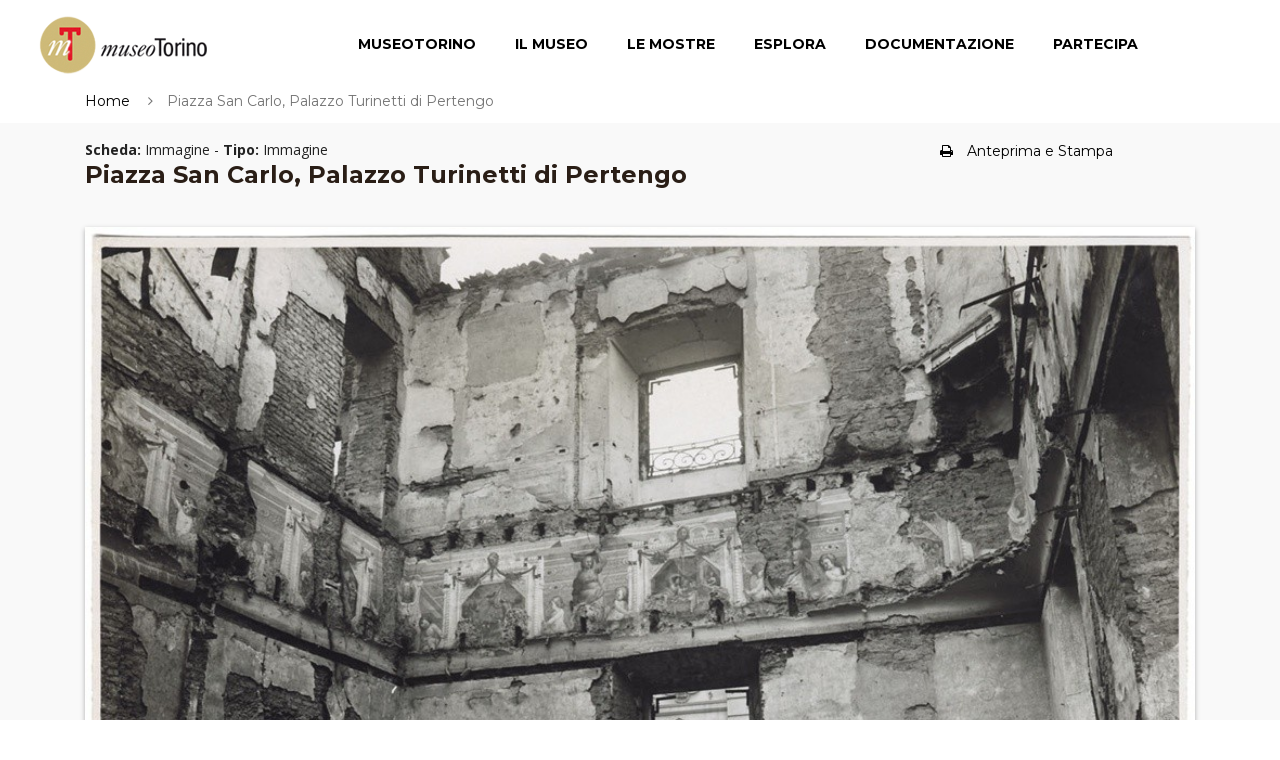

--- FILE ---
content_type: text/html; charset=UTF-8
request_url: https://www.museotorino.it/view/s/c88764a8b9fc445db537b609a16d5ad8
body_size: 25789
content:

<!DOCTYPE html PUBLIC "-//W3C//DTD XHTML 1.0 Transitional//EN" "http://www.w3.org/TR/xhtml1/DTD/xhtml1-transitional.dtd">
<html xmlns="http://www.w3.org/1999/xhtml">
<head>
	<!-- Google Tag Manager -->
	<script>(function(w,d,s,l,i){w[l]=w[l]||[];w[l].push({'gtm.start':new Date().getTime(),event:'gtm.js'});var f=d.getElementsByTagName(s)[0],	j=d.createElement(s),dl=l!='dataLayer'?'&l='+l:'';j.async=true;j.src='https://www.googletagmanager.com/gtm.js?id='+i+dl;f.parentNode.insertBefore(j,f);	})(window,document,'script','dataLayer','GTM-TM8MGMH');</script>
	<!-- End Google Tag Manager -->
	
	<meta charset="UTF-8">
	<meta name="viewport" content="width=device-width, initial-scale=1">

			<title>Piazza San Carlo, Palazzo Turinetti di Pertengo - MuseoTorino</title>
		<meta name="keywords" content=" Piazza Carlo, Palazzo Turinetti Pertengo Immagine Immagine MuseoTorino "/>
		<meta name="description" content="Piazza San Carlo, “Palazzo Turinetti di Pertengo ora Renato Falicon. Danni apportati da incursione [...]”. Effetti prodotti dai bombardamenti dell'incursione aerea del 20-21 novembre 1942. UPA 1802_9B01-28. © Archivio Storico della Città di Torino"/>
		
	<meta name="language" content="it-it"/>
	<meta name="author" content="MuseoTorino,Comune di Torino,Direzione Musei,Assessorato alla Cultura e al 150° dell’Unità d’Italia, 21Style http://www.21-style.com"/>
	<meta name="generator" content="21Style,http://www.21-style.com,HOSS Semantic Storage,http://www.hoss.it"/>
	
			<meta property="og:url"           content="https://www.museotorino.it/view/s/c88764a8b9fc445db537b609a16d5ad8" />
		<meta property="og:description" content="Piazza San Carlo, “Palazzo Turinetti di Pertengo ora Renato Falicon. Danni apportati da incursione [...]”. Effetti prodotti dai bombardamenti dell'incursione aerea del 20-21 novembre 1942. UPA 1802_9B01-28. © Archivio Storico della Città di Torino"/>
	<meta property="og:image" content="https://www.museotorino.it/resources/images/icoMT.png" />
	
	<!-- CSS Files-->
	<link rel="stylesheet" href="https://fonts.googleapis.com/css?family=Montserrat:400,700|Open+Sans:400,400i,700,700i|Yellowtail">
	<link rel="stylesheet" href="https://www.museotorino.it/resources/mt2/bower_components/font-awesome/css/font-awesome.min.css">
	<link rel="stylesheet" href="https://www.museotorino.it/resources/mt2/bower_components/Swiper/dist/css/swiper.min.css">
	<link rel="stylesheet" href="https://www.museotorino.it/resources/mt2/bower_components/magnific-popup/dist/magnific-popup.css">
	<link rel="stylesheet" href="https://www.museotorino.it/resources/mt2/bower_components/Morphext/dist/morphext.css">
	<link rel="stylesheet" href="https://www.museotorino.it/resources/mt2/bower_components/animate.css/animate.min.css">
	<link rel="stylesheet" href="https://www.museotorino.it/resources/mt2/bower_components/superfish/dist/css/superfish.css">
	<link rel="stylesheet" href="https://www.museotorino.it/resources/mt2/css/styles.css">
	<link rel="stylesheet" href="https://www.museotorino.it/resources/mt2/css/mt.css">

	
	<link rel="shortcut icon" href="https://www.museotorino.it/resources/favicon_ico.png" />
	
			<link rel="canonical" href="https://www.museotorino.it/view/s/c88764a8b9fc445db537b609a16d5ad8"/>
	
	
	
	<!-- Begin Cookie Consent -->
    <script type="text/javascript">
        window.cookieconsent_options = {"message":"Questo sito NON utilizza cookie di profilazione.	Sono utilizzati soltanto cookie tecnici e di terze parti legati all'uso di Google Analytics (IP anonimo) e all'eventuale presenza di 'Social plugin'. Proseguendo la navigazione del sito acconsenti all'uso dei cookie.Per maggiori informazioni leggi l'informativa estesa sull'uso dei cookie dove sono specificate le modalità per configurali o disattivarli.",
                                        "dismiss":"Ok, acconsento",
                                        "learnMore":"Informativa estesa",
                                        "link":"https://www.museotorino.it/site/privacypolicy","theme":"dark-top"};
    </script>

    <!-- <script type="text/javascript" src="https://www.museotorino.it/resources/library/templates/cookieconsent.js"></script> -->
    <!-- End Cookie Consent plugin -->

<!-- 	<script type="text/javascript"> 

// 	  (function(i,s,o,g,r,a,m){i['GoogleAnalyticsObject']=r;i[r]=i[r]||function(){
// 		  (i[r].q=i[r].q||[]).push(arguments)},i[r].l=1*new Date();a=s.createElement(o),
// 		  m=s.getElementsByTagName(o)[0];a.async=1;a.src=g;m.parentNode.insertBefore(a,m)
// 		  })(window,document,'script','//www.google-analytics.com/analytics.js','ga');
// 		  ga('create', 'UA-21926792-1', 'auto');
// 		  ga('set', 'anonymizeIp', true);
// 		  ga('send', 'pageview');
	</script>-->
	<script src="https://www.museotorino.it/resources/mt2/bower_components/jquery/dist/jquery.min.js"></script>
				
	</head>
	<body>
		<noscript><iframe src="https://www.googletagmanager.com/ns.html?id=GTM-TM8MGMH" height="0" width="0" style="display:none;visibility:hidden"></iframe></noscript>
		
		<div id="fb-root"></div>
		<script async defer crossorigin="anonymous" src="https://connect.facebook.net/it_IT/sdk.js#xfbml=1&version=v12.0&appId=328192324045087&autoLogAppEvents=1" nonce="mzwXFJw3"></script>
	
		<header class="header" id="header">
			<div class="header__logo">
				<!-- Logo-->
				<div class="logo"><a href="https://www.museotorino.it/site"><img src="https://www.museotorino.it/resources/images/header/museum-logo.png" alt="MuseoTorino" title="MuseoTorino"></a></div>
			</div>
			<div class="header__nav">
				<!-- Navigation-->
				<div id="mobnav-btn"><i class="fa fa-bars"></i></div>
				<ul class="main-nav sf-menu">
					<li><a href="https://www.museotorino.it/site/museum">MuseoTorino</a>
						<div class="mobnav-subarrow"></div>
						<ul>
							<li><a href="https://www.museotorino.it/site/about">MuseoTorino è</a></li>
							<li><a href="https://www.museotorino.it/site/activities">Cantieri e attività</a></li>
							<li><a href="https://www.museotorino.it/site/contacts">Struttura e contatti</a></li>
							<li><a href="https://www.museotorino.it/site/partners">Partner</a></li>
							<li><a href="https://www.museotorino.it/site/publications">Archivio MuseoTorino</a></li>
							<li><a href="https://www.museotorino.it/site/press">Area Stampa</a></li>
						</ul>
					</li>
					<li><a href="https://www.museotorino.it/site/collection">Il Museo</a></li>
					<li><a href="https://www.museotorino.it/site/exhibitions">Le Mostre</a>
						<div class="mobnav-subarrow"></div>
						<ul>
							<li><a href="https://www.museotorino.it/site/exhibitions/history">Storia di una città</a></li>
							<li><a href="https://www.museotorino.it/site/exhibitions/renaissances">Il Risorgimento è qui!</a></li>
						</ul>
					</li>
					<li><a href="https://www.museotorino.it/site/catalog">Esplora</a>
						<div class="mobnav-subarrow"></div>
						<ul>
							<li><a href="https://www.museotorino.it/site/catalog">Ricerca</a></li>
							<li><a href="https://www.museotorino.it/site/spotlight">In evidenza</a></li>
							<li><a href="https://www.museotorino.it/api">Open Data API</a></li>
						</ul>
					</li>
					<li><a href="https://www.museotorino.it/site/documentation">Documentazione</a>
						<div class="mobnav-subarrow"></div>
						<ul>
							<li><a href="https://www.museotorino.it/site/library">Biblioteca</a></li>
							<li><a href="https://www.museotorino.it/site/media">Mediateca</a></li>
							<li><a href="https://www.museotorino.it/site/archive">Archivi</a></li>
							<li><a href="https://www.museotorino.it/site/links">Sitoteca</a></li>
						</ul>
					</li>
					<li><a href="https://www.museotorino.it/site/participation">Partecipa</a>
						<div class="mobnav-subarrow"></div>
						<ul>
							<li><a href="https://www.museotorino.it/site/suggest/card">Proponi una scheda</a></li>
							<li><a href="https://www.museotorino.it/site/suggest/work">Segnala un tema</a></li>
							<li><a href="https://www.museotorino.it/site/guestbook">Invia un commento</a></li>
						</ul>
					</li>
				</ul>
			</div>
		</header>

		<div class="site-overlay"></div>


<script type="text/javascript" src="https://www.museotorino.it/resources/library/templates/lytebox.js"></script>
<link rel="stylesheet" href="https://www.museotorino.it/resources/css/templates/lytebox.css" type="text/css" media="screen"/>
<script async defer src="https://maps.googleapis.com/maps/api/js?key=AIzaSyB2u3TX6JO_SOj1AvzboyV1sdYIdjlYTJs" type="text/javascript"></script>


<script type="text/javascript">
	var baseUrl = "https://www.museotorino.it/";

	$(function() {
		  var map = null;
		  var myMarker;
		  var myLatlng;

		  function initializeGMap(lat, lng) {
		    myLatlng = new google.maps.LatLng(lat, lng);

		    var myOptions = {
		      zoom: 18,
		      zoomControl: true,
		      center: myLatlng,
		      tilt: 0,
		      mapTypeId: google.maps.MapTypeId.SATELLITE
		    };

		    map = new google.maps.Map(document.getElementById("map_canvas"), myOptions);

		    myMarker = new google.maps.Marker({
		      position: myLatlng
		    });
		    myMarker.setMap(map);
		  }

		  // Re-init map before show modal
		  $('#myModal').on('show.bs.modal', function(event) {
		    var button = $(event.relatedTarget);
		    initializeGMap(button.data('lat'), button.data('lng'));
		    $("#location-map").css("width", "100%");
		    $("#map_canvas").css("width", "100%");
		  });

		  // Trigger map resize event after modal shown
		  $('#myModal').on('shown.bs.modal', function() {
		    google.maps.event.trigger(map, "resize");
		    map.setCenter(myLatlng);
		  });
	});
</script>
		<div class="page-top-wrapper mf-page-main">
			<div class="container">			
				<div class="row">
					<div class="col-md-9">
						<ol class="breadcrumb breadcrumb_page-header">
							<li class="breadcrumb-item"><a href="/">Home</a></li>
							<li class="breadcrumb-item active">Piazza San Carlo, Palazzo Turinetti di Pertengo</li>
						</ol>
					</div>
					<!-- <div class="fb-like col-md-3" style="z-index: 1;" data-href="https://www.museotorino.it/view/s/c88764a8b9fc445db537b609a16d5ad8" data-layout="button_count" data-action="like" data-show-faces="false" data-share="true"></div>
					-->
					<div class="fb-like col-md-3" style="z-index: 1;" data-href="https://www.museotorino.it/view/s/c88764a8b9fc445db537b609a16d5ad8" data-layout="standard" data-action="like" data-size="small" data-share="true"></div>
				</div>
			</div>
		</div>
		
		<div class="page-content">
			<section class="section section_fullwidth section_color_default mf-view">
				<div class="container">
					<article class="post post_single post_thumb_fullwidth">
						<div class="pt-1"></div>
						<div class="post__content pageCenter">
						<div class="row">
							<div class="col-md-12">
																</div>
							</div>
							<div class="row">
								<div class="col-md-9">
									<span>
								  		<b>Scheda:</b> Immagine - 
								  		<b>Tipo:</b> Immagine									  </span>
								  	<h4>Piazza San Carlo, Palazzo Turinetti di Pertengo</h4>
								</div>
								<div class="col-md-3 hidden-lg-down">
									 <h6 class="mb-0" style="margin-top: 0.4rem;font-weight: 100;">
										 <a href="#" id="btnPrintPrev" rel="printprev" class="aIndice"  target="popup" 
										 onclick="window.open('https://www.museotorino.it/view/preview/c88764a8b9fc445db537b609a16d5ad8/1', 'popup', 'width=1200, height=700, scrollbars=yes'); return false;"><!-- <i class="fa fa-file-o mr-1"></i> --> <i class="fa fa-print mr-1"></i>Anteprima e Stampa</a>
									</h6>
									 								</div>
							</div>
							
			<!--  END CATALOG CARD -->					


							<div class="pt-2"></div>
							<div class="row">
								<div class="col-md-12">
									<header class="post__thumbnail ">
										<a href="https://www.museotorino.it/images/c8/87/64/a8/c88764a8b9fc445db537b609a16d5ad8-1.jpg?VSCL=100" rel="lytebox[captionimage]" title="Piazza San Carlo, “Palazzo Turinetti di Pertengo ora Renato Falicon. Danni apportati da incursione [...]”. Effetti prodotti dai bombardamenti dell'incursione aerea del 20-21 novembre 1942. UPA 1802_9B01-28. © Archivio Storico della Città di Torino">
						
										<img src="https://www.museotorino.it/images/c8/87/64/a8/c88764a8b9fc445db537b609a16d5ad8-1.jpg" title="Piazza San Carlo, “Palazzo Turinetti di Pertengo ora Renato Falicon. Danni apportati da incursione [...]”. Effetti prodotti dai bombardamenti dell'incursione aerea del 20-21 novembre 1942. UPA 1802_9B01-28. © Archivio Storico della Città di Torino"	/>
										</a>			
									</header>
									<div class="mf-view-didascalia">
										<p title="Piazza San Carlo, “Palazzo Turinetti di Pertengo ora Renato Falicon. Danni apportati da incursione [...]”. Effetti prodotti dai bombardamenti dell'incursione aerea del 20-21 novembre 1942. UPA 1802_9B01-28. © Archivio Storico della Città di Torino">
											<small>Piazza San Carlo, “Palazzo Turinetti di Pertengo ora Renato Falicon. Danni apportati da incursione [...]”. Effetti prodotti dai bombardamenti dell'incursione aerea del 20-21 novembre 1942. UPA 1802_9B01-28. © Archivio Storico della Città di Torino</small> 
										</p>
									</div>						
								</div>
							</div>
							
							<div class="row mf-view-image-properties">
								<div class="col-md-12">
									<div class="form-group row">
								      <label class="col-sm-2 col-form-label"><strong>Autore:</strong></label>
								      <div class="col-sm-10">
								        <label class="col-form-label"></label>
								      </div>
								    </div>

									<div class="form-group row">
								      <label class="col-sm-2 col-form-label"><strong>Data di Produzione:</strong></label>
								      <div class="col-sm-10">
								        <label class="col-form-label"></label>
								      </div>
								    </div>

									<div class="form-group row">
								      <label class="col-sm-2 col-form-label"><strong>Tipo Immagine:</strong></label>
								      <div class="col-sm-10">
								        <label class="col-form-label">negative_bn</label>
								      </div>
								    </div>

									<div class="form-group row">
								      <label class="col-sm-2 col-form-label"><strong>Dimensione:</strong></label>
								      <div class="col-sm-10">
								        <label class="col-form-label"></label>
								      </div>
								    </div>

									<div class="form-group row">
								      <label class="col-sm-2 col-form-label"><strong>Copyright:</strong></label>
								      <div class="col-sm-10">
								        <label class="col-form-label">Archivio Storico della Città di Torino</label>
								      </div>
								    </div>

									<div class="form-group row">
								      <label class="col-sm-2 col-form-label"><strong>Archivio:</strong></label>
								      <div class="col-sm-10">
								        <label class="col-form-label">Archivio Storico della Città di Torino UPA 1802_9B01-28</label>
								      </div>
								    </div>
								</div>
							</div>
		<!--  END IMAGE CARD -->			

		<!--  END BOOK CARD -->	
	


<!--  ********************** RESTO DELLA SCHEDA !!!!!!! *********************************** -->

<!--  GESTIONE PARAGRAFI -->
								

<!--  GESTIONE NOTE -->	
																
							
<!--  GESTIONE BIBLIOGRAFIA  -->
								

<!--  GESTIONE SITOGRAFIA (LINK)  -->
								

<!--  GESTIONE VISTA 3D (LINK)  -->
								

<!--  FONTI ARCHIVISTICHE  -->
							
																			
									
									
							
<!--  GESTIONE FOTOTECA   -->						
													
							
<!--  GESTIONE SCHEDE CORRELATE  -->							
										
							
<!--  GESTIONE PDF CORRELATE  -->							
		
							
																		
							
<!--  GESTIONE ENTE RESPONSABILE  -->
									

<!--  ********************** FINE RESTO DELLA SCHEDA !!!!!!! *********************************** -->							
						</div>   <!-- END POSTCONTENT -->
					</article>				
				</div> <!--  END CONTAINER -->
			</section>
		</div>   <!--  END PAGE-CONTENT -->
		
<!-- Modal -->
  <div class="modal" id="myModal" tabindex="-1" role="dialog" aria-labelledby="myModalLabel">
    <div class="modal-dialog modal-lg" role="document">
      <div class="modal-content"><div class="modal-body"><div class="row">
            <div class="col-md-12 modal_body_map">
              <div class="location-map" id="location-map">
                <div style="width: 800px; height: 500px;" id="map_canvas"></div>
              </div>
            </div></div></div></div></div>
  </div>		
	


		<footer class="footer">
			<div class="footer-widgets">
				<div class="container">
					<div class="row footer-widgets-row footer-widgets-row_with-number">
						<div class="col-md-8 footer-widget__col pr-0 pl-0">
							<div class="widget widget-newsletter widget_footer">
								<div>
									<div class="row footer-widgets-row footer-widgets-row_with-number">
										<div class="col-md-6" >
											<h4 class="widget__title" style="margin-top: 15px;" >Iscriviti alla nostra Newsletter</h4> 
										</div>
										<div class="col-md-2">
											<a target="_blank" href="https://risorse.comune.torino.it/tonews/#museotorino">
												<button title="Verrai reindirizzato ad una nuova pagina" class="btn btn-primary">Iscrivimi</button>
											</a>
										</div>
									</div>
								</div>								
								
							</div>

							<div class="widget widget-newsletter widget_footer ">
								<h4 class="widget__title">&nbsp;</h4>
								<div class="row">
								<div class="col-md-3" >
									<ul class="mf-menu-footer">
										<li><a href="https://www.museotorino.it/site/museum" class="titMenu">MUSEOTORINO</a></li>
										<li><a href="https://www.museotorino.it/site/about">MuseoTorino è</a></li>
										<li><a href="https://www.museotorino.it/site/activities">Cantieri e Attività</a></li>
										<li><a href="https://www.museotorino.it/site/contacts">Struttura e contatti</a></li>
										<li><a href="https://www.museotorino.it/site/partners">Partner</a></li>
										<li><a href="https://www.museotorino.it/site/publications">Archivio MuseoTorino</a></li>
										<li><a href="https://www.museotorino.it/site/press">Area Stampa</a></li>
									</ul>
								</div>
								<div class="col-md-2" >
									<ul class="mf-menu-footer">
										<li><a href="https://www.museotorino.it/site/collection" class="titMenu">IL MUSEO</a></li>
										<li>&nbsp;</li>
										<li><a href="https://www.museotorino.it/site/exhibitions" class="titMenu">LE MOSTRE</a>
										<li><a href="https://www.museotorino.it/site/exhibitions/history/levels">Storia di una città</a></li>
										<li><a href="https://www.museotorino.it/site/exhibitions/renaissances">Il Risorgimento è qui!</a></li>
									</ul>
								</div>
								<div class="col-md-2" >
									<ul class="mf-menu-footer">
										<li><a href="https://www.museotorino.it/site/catalog" class="titMenu">ESPLORA</a></li>
										<li><a href="https://www.museotorino.it/site/catalog" class="sottTitMenu">Ricerca</a></li>
										<li><a href="https://www.museotorino.it/site/spotlight" class="sottTitMenu">In evidenza</a></li>	
										<li><a href="https://www.museotorino.it/api" class="sottTitMenu">Open Data</a></li>
									</ul>
								</div>
								<div class="col-md-2" >
									<ul class="mf-menu-footer">
										<li><a href="https://www.museotorino.it/site/documentation" class="titMenu">DOCUMENTAZIONE</a></li>
										<li><a href="https://www.museotorino.it/site/library" class="sottTitMenu">Biblioteca</a></li>
										<li><a href="https://www.museotorino.it/site/media" class="sottTitMenu">Mediateca</a></li>
										<li><a href="https://www.museotorino.it/site/archive" class="sottTitMenu">Archivi</a></li>
										<li><a href="https://www.museotorino.it/site/links" class="sottTitMenu">Sitoteca</a></li>
									</ul>
								</div>
								<div class="col-md-3" >
									<ul class="mf-menu-footer">
										<li><a href="https://www.museotorino.it/site/participation" class="titMenu">PARTECIPA</a></li>
										<li><a href="https://www.museotorino.it/site/suggest/card" class="sottTitMenu">Proponi una scheda</a></li>
										<li><a href="https://www.museotorino.it/site/suggest/work" class="sottTitMenu">Segnala un tema</a></li>
										<li><a href="https://www.museotorino.it/site/guestbook" class="sottTitMenu">Invia un commento</a></li>
										<li>&nbsp;</li>
										<li><a href="https://www.museotorino.it/site/cookie" class="titMenu">Cookie Policy</a>
									</ul>
								</div>
								</div>
							</div>
						</div>
						<div class="col-md-4 footer-widget__col pr-0 pl-0">
							<div class="widget widget-newsletter widget_footer">
								<h4 class="widget__title">News</h4>
								<div class="widget__body">
								
																		<div class="widget-newsletter__desc justify">		
											<h6><a href="https://www.museotorino.it/view/s/13aaef04b33b429db7d063259d2239a4" >La Collezione Simeom su MuseoTorino</a></h6>
											<h7><a href="https://www.museotorino.it/view/s/13aaef04b33b429db7d063259d2239a4" class="descrNews">Una miscellanea di carte varie, opuscoli, manifesti, volumi, fogli a stampa e manoscritti: cinque secoli di avvenimenti storici e culturali non soltanto torinesi. A seguito dei lavori di digitalizzazione e indicizzazione dei documenti questo inestimabile patrimonio viene messo gratuitamente a disposizione dei professionisti e degli appassionati della Storia con la creazione dell'Archivio on line.</a></h7>												
										</div>
																		<div class="widget-newsletter__desc justify">		
											<h6><a href="https://www.museotorino.it/view/s/0532bf59a8564345902b1d04afa45d61" >Gli autori del Liberty Torinese</a></h6>
											<h7><a href="https://www.museotorino.it/view/s/0532bf59a8564345902b1d04afa45d61" class="descrNews">Una selezione di architetti e ingegneri presenti a Torino fra Otto e Novecento che hanno reso Torino la Citta del Liberty. All'interno delle schede, dedicate ai singoli autori, sono riportati i progetti originali e le fotografie attuali degli edifici.</a></h7>												
										</div>
																		<div class="widget-newsletter__desc justify">		
											<h6><a href="" ></a></h6>
											<h7><a href="" class="descrNews"></a></h7>												
										</div>
																		<div class="widget-newsletter__desc justify">		
											<h6><a href="" ></a></h6>
											<h7><a href="" class="descrNews"></a></h7>												
										</div>
																<div style="width:100%; text-align:right;">
									<p><a href="https://www.museotorino.it/site/news">Altre news &gt;&gt;</a></p>
								</div>
							</div>
						</div>
					</div>
				</div>
			</div>
			<div class="footer-copyright">&copy; MuseoTorino | All rights reserved | <a href="https://www.museotorino.it/api" style="color: #e21725;text-decoration: none;">Open Data</a> | Designed & Developed by <a href="http://www.21-style.com" style="color: #e21725; text-decoration: none;">21Style</a>				
				<ul id="social">
                   <li id="nav-facebook"><a href="https://www.facebook.com/MuseoTorino150" target="_blank" alt="Scopri MuseoTorino su Facebook" title="Scopri MuseoTorino su Facebook"></a></li>
                   <li id="nav-twitter"><a href="https://twitter.com/museotorino" target="_blank" alt="Scopri MuseoTorino su Twitter" title="Scopri MuseoTorino su Twitter"></a></li>
                   <li id="nav-youtube"><a href="https://www.youtube.com/user/museotorino" target="_blank" alt="MuseoTorino su Youtube" title="MuseoTorino su Youtube"></a></li>
               </ul>
			</div>
		</footer>
		<!-- Javascript Files-->
		<!--<script src="https://www.museotorino.it/resources/mt2/bower_components/jquery/dist/jquery.min.js"></script>-->
		<script src="https://www.museotorino.it/resources/mt2/bower_components/tether/dist/js/tether.min.js"></script>
		<script src="https://www.museotorino.it/resources/mt2/bower_components/bootstrap/dist/js/bootstrap.min.js"></script>
		<script src="https://www.museotorino.it/resources/mt2/bower_components/superfish/dist/js/superfish.min.js"></script>
		<script src="https://www.museotorino.it/resources/mt2/bower_components/jquery.appear/jquery.appear.js"></script>
		<script src="https://www.museotorino.it/resources/mt2/bower_components/jquery-countTo/jquery.countTo.js"></script>
		<script src="https://www.museotorino.it/resources/mt2/bower_components/jarallax/dist/jarallax.min.js"></script>
		<script src="https://www.museotorino.it/resources/mt2/bower_components/jarallax/dist/jarallax-video.min.js"></script>
		<script src="https://www.museotorino.it/resources/mt2/bower_components/Swiper/dist/js/swiper.jquery.min.js"></script>
		<script src="https://www.museotorino.it/resources/mt2/bower_components/magnific-popup/dist/jquery.magnific-popup.min.js"></script>
		<script src="https://www.museotorino.it/resources/mt2/bower_components/Morphext/dist/morphext.min.js"></script>
		<script src="https://www.museotorino.it/resources/mt2/js/init.js"></script>
		<script src="https://www.museotorino.it/resources/mt2/js/custom.js"></script>
	</body>
</html>
